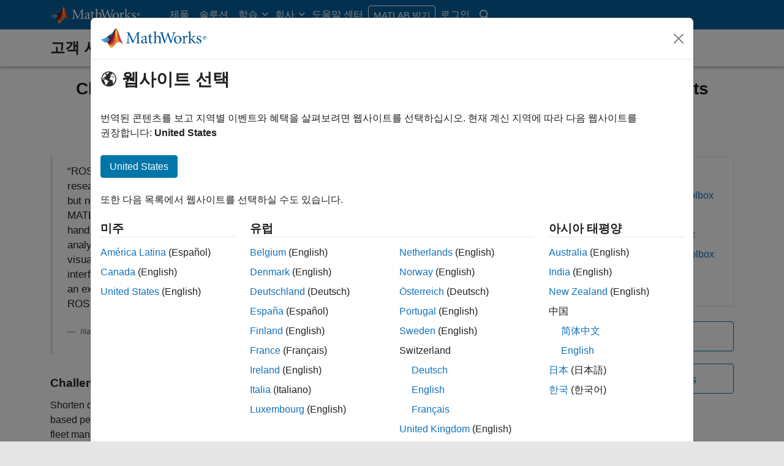

--- FILE ---
content_type: text/html;charset=utf-8
request_url: https://kr.mathworks.com/company/user_stories/clearpath-robotics-accelerates-algorithm-development-for-industrial-robots.html?s_tid=srchtitle
body_size: 16390
content:
<!doctype html>
<html lang="en">
<head>
	<meta charset="utf-8"/>
	<meta name="viewport" content="width=device-width, initial-scale=1.0"/>
	<meta name="description" content="Clearpath Robotics shortens development times for laser-based perception, computer vision, fleet management, and control algorithms for industrial robots."/>

	<link rel="icon" href="/etc.clientlibs/mathworks/clientlibs/customer-ui/templates/common/resources/images/favicon.20251211153853409.ico" type="image/x-icon"/>
	<link rel="canonical" href="https://kr.mathworks.com/company/user_stories/clearpath-robotics-accelerates-algorithm-development-for-industrial-robots.html"/>
	<meta http-equiv="X-UA-Compatible" content="IE=edge"/>
	
	
		<meta name="twitter:card" content="summary_large_image"/>
		<meta name="twitter:site" content="@MathWorks"/>
		
		<meta name="twitter:image" content="https://kr.mathworks.com/company/user_stories/clearpath-robotics-accelerates-algorithm-development-for-industrial-robots/_jcr_content/thumbnail.adapt.1200.medium.jpg/1512455369845.jpg"/>
		<meta property="og:image:url" content="https://kr.mathworks.com/company/user_stories/clearpath-robotics-accelerates-algorithm-development-for-industrial-robots/_jcr_content/thumbnail.adapt.1200.medium.jpg/1512455369845.jpg"/>
		<meta property="og:image:secure_url" content="https://kr.mathworks.com/company/user_stories/clearpath-robotics-accelerates-algorithm-development-for-industrial-robots/_jcr_content/thumbnail.adapt.1200.medium.jpg/1512455369845.jpg"/>
	
	<meta property="og:url" content="https://kr.mathworks.com/company/user_stories/clearpath-robotics-accelerates-algorithm-development-for-industrial-robots.html"/>
	<meta property="og:description" content="Clearpath Robotics shortens development times for laser-based perception, computer vision, fleet management, and control algorithms for industrial robots."/>
	<meta property="og:title" content="Clearpath Robotics Accelerates Algorithm Development for Industrial Robots"/>
	<meta property="og:type" content="website"/>
	

	

	
    
<script src="/etc.clientlibs/mathworks/clientlibs/customer-ui/components/webvitals.min.20251211153853409.js"></script>




	
	

	
	
	

	

	
	
		
    
<link rel="stylesheet" href="/etc.clientlibs/mathworks/clientlibs/customer-ui/components/bootstrap5.min.20251211153853409.css" type="text/css">



		
    
<link rel="stylesheet" href="/etc.clientlibs/mathworks/clientlibs/customer-ui/templates/common/bs5.min.20251211153853409.css" type="text/css">



	
	
	
	

	<link href="/etc.clientlibs/mathworks/clientlibs/customer-ui/templates/common/resources/fonts/roboto/roboto-latin-italic-400.20251211153853409.woff2" rel="preload" as="font" type="font/woff2" crossorigin/>
	<link href="/etc.clientlibs/mathworks/clientlibs/customer-ui/templates/common/resources/fonts/roboto/roboto-latin-italic-500.20251211153853409.woff2" rel="preload" as="font" type="font/woff2" crossorigin/>
	<link href="/etc.clientlibs/mathworks/clientlibs/customer-ui/templates/common/resources/fonts/roboto/roboto-latin-italic-700.20251211153853409.woff2" rel="preload" as="font" type="font/woff2" crossorigin/>
	<link href="/etc.clientlibs/mathworks/clientlibs/customer-ui/templates/common/resources/fonts/roboto/roboto-latin-normal-400.20251211153853409.woff2" rel="preload" as="font" type="font/woff2" crossorigin/>
	<link href="/etc.clientlibs/mathworks/clientlibs/customer-ui/templates/common/resources/fonts/roboto/roboto-latin-normal-500.20251211153853409.woff2" rel="preload" as="font" type="font/woff2" crossorigin/>
	<link href="/etc.clientlibs/mathworks/clientlibs/customer-ui/templates/common/resources/fonts/roboto/roboto-latin-normal-700.20251211153853409.woff2" rel="preload" as="font" type="font/woff2" crossorigin/>
	<link href="/etc.clientlibs/mathworks/clientlibs/customer-ui/templates/common/resources/fonts/mathworks.20251211153853409.woff" rel="preload" as="font" type="font/woff" crossorigin/>

	
		<script id="analyticsDigitalData"> digitalData = {
  "pageInstanceID" : "https://kr.mathworks.com/company/user_stories/clearpath-robotics-accelerates-algorithm-development-for-industrial-robots.html",
  "page" : {
    "pageInfo" : {
      "pageID" : "https://kr.mathworks.com/company/user_stories/clearpath-robotics-accelerates-algorithm-development-for-industrial-robots.html",
      "destinationURL" : "https://kr.mathworks.com/company/user_stories/clearpath-robotics-accelerates-algorithm-development-for-industrial-robots.html",
      "pagePublishedDate" : "06Dec2017"
    },
    "category" : {
      "subCategory1" : "company/user_stories",
      "subCategory2" : "company/user_stories/clearpath-robotics-accelerates-algorithm-development-for-industrial-robots",
      "pageType" : "cous"
    },
    "attributes" : {
      "recommendationEntityId" : "8428efb0434094b67a942cd6201e81555702c3cb",
      "aic" : [ "control-systems", "image-video-processing", "industrial-automation-machinery", "data-analytics", "algorithm-development", "robotics", "mathematics-optimization", "data-analysis" ]
    }
  },
  "product" : [ {
    "productInfo" : { }
  } ],
  "component" : [ ]
};</script>
		<script>(function(g,b,d,f){(function(a,c,d){if(a){var e=b.createElement("style");e.id=c;e.innerHTML=d;a.appendChild(e)}})(b.getElementsByTagName("head")[0],"at-body-style",d);setTimeout(function(){var a=b.getElementsByTagName("head")[0];if(a){var c=b.getElementById("at-body-style");c&&a.removeChild(c)}},f)})(window,document,"[class*='personalization-container']:not([id^='web-application']) {opacity: 0 !important}",1E3);</script> <script src="//assets.adobedtm.com/d0cc0600946eb3957f703b9fe43c3590597a8c2c/satelliteLib-e8d23c2e444abadc572df06537e2def59c01db09.js" async></script>

	
	

	

	

	<title>Clearpath Robotics Accelerates Algorithm Development for Industrial Robots - MATLAB &amp; Simulink</title>
	




                              <script>!function(a){var e="https://s.go-mpulse.net/boomerang/",t="addEventListener";if("False"=="True")a.BOOMR_config=a.BOOMR_config||{},a.BOOMR_config.PageParams=a.BOOMR_config.PageParams||{},a.BOOMR_config.PageParams.pci=!0,e="https://s2.go-mpulse.net/boomerang/";if(window.BOOMR_API_key="LERXA-6VNES-W6PXS-U8C7F-BXSZH",function(){function n(e){a.BOOMR_onload=e&&e.timeStamp||(new Date).getTime()}if(!a.BOOMR||!a.BOOMR.version&&!a.BOOMR.snippetExecuted){a.BOOMR=a.BOOMR||{},a.BOOMR.snippetExecuted=!0;var i,_,o,r=document.createElement("iframe");if(a[t])a[t]("load",n,!1);else if(a.attachEvent)a.attachEvent("onload",n);r.src="javascript:void(0)",r.title="",r.role="presentation",(r.frameElement||r).style.cssText="width:0;height:0;border:0;display:none;",o=document.getElementsByTagName("script")[0],o.parentNode.insertBefore(r,o);try{_=r.contentWindow.document}catch(O){i=document.domain,r.src="javascript:var d=document.open();d.domain='"+i+"';void(0);",_=r.contentWindow.document}_.open()._l=function(){var a=this.createElement("script");if(i)this.domain=i;a.id="boomr-if-as",a.src=e+"LERXA-6VNES-W6PXS-U8C7F-BXSZH",BOOMR_lstart=(new Date).getTime(),this.body.appendChild(a)},_.write("<bo"+'dy onload="document._l();">'),_.close()}}(),"".length>0)if(a&&"performance"in a&&a.performance&&"function"==typeof a.performance.setResourceTimingBufferSize)a.performance.setResourceTimingBufferSize();!function(){if(BOOMR=a.BOOMR||{},BOOMR.plugins=BOOMR.plugins||{},!BOOMR.plugins.AK){var e=""=="true"?1:0,t="",n="aoi2rpqxgyuxa2lwft3a-f-14d02169d-clientnsv4-s.akamaihd.net",i="false"=="true"?2:1,_={"ak.v":"39","ak.cp":"1460379","ak.ai":parseInt("195948",10),"ak.ol":"0","ak.cr":9,"ak.ipv":4,"ak.proto":"h2","ak.rid":"2873272f","ak.r":47369,"ak.a2":e,"ak.m":"x","ak.n":"essl","ak.bpcip":"3.145.168.0","ak.cport":47544,"ak.gh":"23.208.24.101","ak.quicv":"","ak.tlsv":"tls1.3","ak.0rtt":"","ak.0rtt.ed":"","ak.csrc":"-","ak.acc":"","ak.t":"1769352438","ak.ak":"hOBiQwZUYzCg5VSAfCLimQ==P5XcnfTSntp5gAq9i/CyiC3EilIVlpEumaiYhnww1PfscaJ+gAtKEHjmxkDIcB2sZb+iWtatbywLX5lLd0ZkKaEqc8Wc5iA+l49SVckqeqURr/nFkjH4MHeY1DHestkdqwKYc/UjRvfGUUnRUK+Tvt5WMar399jJmS4FFoUnZs8cVsyvWP3cniaQ6udc954+H6C+TaYzN5gTjpA4D5n8xiYc7I3npgaX6uVylQjQTf+8MhBMW2o/OmsSPg1PRUVLuPNGTt7cwu+Ob76RNvGcqRmOsL0ZvXLbP0GLCr4+iVC73d0UxE0DcFhm5YJicUqwpheziARwESyFEMVJ2farlVXFbiUMm54taVjeoQMsvMy1rYkVoEu6bDmSoEg0TnuFJjNwIcFJye60+3IUcxuV317bRRAJL7kJNog6Zex56XE=","ak.pv":"296","ak.dpoabenc":"","ak.tf":i};if(""!==t)_["ak.ruds"]=t;var o={i:!1,av:function(e){var t="http.initiator";if(e&&(!e[t]||"spa_hard"===e[t]))_["ak.feo"]=void 0!==a.aFeoApplied?1:0,BOOMR.addVar(_)},rv:function(){var a=["ak.bpcip","ak.cport","ak.cr","ak.csrc","ak.gh","ak.ipv","ak.m","ak.n","ak.ol","ak.proto","ak.quicv","ak.tlsv","ak.0rtt","ak.0rtt.ed","ak.r","ak.acc","ak.t","ak.tf"];BOOMR.removeVar(a)}};BOOMR.plugins.AK={akVars:_,akDNSPreFetchDomain:n,init:function(){if(!o.i){var a=BOOMR.subscribe;a("before_beacon",o.av,null,null),a("onbeacon",o.rv,null,null),o.i=!0}return this},is_complete:function(){return!0}}}}()}(window);</script></head>



	<body class="site_lang_ko userstory 
		  
		  
		  
 		  -has_corporatenav
		  
		  
		  
		  " data-cid="mktg">
		<a class="skip_link visually-hidden-focusable" href="#main">콘텐츠로 바로 가기</a>

		

	<header class="-has_matrix
					 -has_mwa
					 -has_store
					 -has_topnav
					 
					 ">
		<nav class="navbar navbar-expand-lg" aria-label="메인 내비게이션">
			<div class="container-fluid container-lg">
				<div class="d-lg-flex flex-row align-items-center" id="header_content_container">
					<a href="/?s_tid=gn_logo" class="navbar-brand d-inline-block">
						<img src="/etc.clientlibs/mathworks/clientlibs/customer-ui/templates/common/resources/images/mathworks-logo-rev.20251211153853409.svg" class="mw_logo" alt="MathWorks" width="148" height="30"/>
						
					</a>

					

					<div class="d-flex d-lg-none" id="global_mobile_actuator_container_search">
						<button class="navbar-toggler btn collapsed" id="global_search_mobile_actuator" type="button" data-toggle="collapse" data-bs-toggle="collapse" data-target="#global_search_mobile" data-bs-target="#global_search_mobile" aria-controls="global_search_mobile" aria-expanded="false" aria-label="Toggle Search">
							<span class="icon-search"></span>
						</button>
					</div>
					<div class="navbar-collapse collapse" id="global_search_mobile">
						<div id="global_search_mobile_placeholder"></div>
						<div id="global_search_container">
							<div class="sectionHeadSearchBox sectionheadsearchbox containsResourceName resourceClass-sectionheadsearchbox">

	
		
		<form name="search" id="site_search" class="site_search" action="/search.html" method="get">
			<div class="input-group">
				<label id="search-mathworks" class="visually-hidden sr-only" for="query">MathWorks.com에서 검색</label>
				<input type="hidden" name="c[]" value="entire_site"/>
				<input type="search" name="q" id="query" class="form-control rounded-start" placeholder="MathWorks.com에서 검색" autocomplete="off" data-site-domain="kr" data-site-language="ko"/>
				<button type="submit" id="searchbutton" class="btn btn_color_blue icon-search" aria-label="검색"></button>
			</div>
		</form>
	

	

	

</div>

						</div>
					</div>


					<div class="d-flex d-lg-none" id="global_mobile_actuator_container_navigation">
						<button class="navbar-toggler collapsed btn" id="global_navigation_mobile_actuator" type="button" data-toggle="collapse" data-bs-toggle="collapse" data-target="#global_navigation" data-bs-target="#global_navigation" aria-controls="global_navigation" aria-expanded="false" aria-label="${alwaystranslate:'Toggle Main Navigation'}">
							<span class="icon-menu-full"></span>
						</button>
					</div>
					<div class="collapse navbar-collapse" id="global_navigation">
						
						<div class="topNavigation topnavigation containsResourceName resourceClass-topnavigation">



	<ul class="navbar-nav flex-grow-1 align-items-lg-center mb-0">
		
		
			<li class="nav-item dropdown" id="globalnav_item_products">
				
	
	
	

	

	<a href="/products.html?s_tid=nav_products" class="nav-link ">

		

		
			
			제품</a>

		
		
	

				
			</li>
		
			<li class="nav-item dropdown" id="globalnav_item_solutions">
				
	
	
	

	

	<a href="/solutions.html?s_tid=nav_solutions" class="nav-link ">

		

		
			
			솔루션</a>

		
		
	

				
			</li>
		
			<li class="nav-item dropdown" id="globalnav_item_learn">
				
				
					<a href="#" class="nav-link dropdown-toggle" role="button" data-toggle="dropdown" data-bs-toggle="dropdown" aria-expanded="false">
						학습
					</a>
					<div class="dropdown-menu">
						<div class="container-lg">
							<div class="mainParsys parsys containsResourceName resourceClass-parsys"><div class="cqColumns containsResourceName section resourceClass-columns"><div class="row  ">

	
		<div class=" col-12 col-lg-8 d-flex flex-column "><div class="aac60a99-7f7f-4d47-970e-aec00a5723ab parsys containsResourceName resourceClass-parsys"><div class="cqColumns containsResourceName section resourceClass-columns"><div class="row  ">

	
		<div class=" col-12 col-lg-4 "><div class="80698336-994f-499e-a17d-4016faea1756 parsys containsResourceName resourceClass-parsys"><div class="text containsResourceName section resourceClass-text"><div class="mw-text  ">
	<p class="globalnav_section_title">교육</p>
<ul class="list-unstyled">
 <li><a href="https://matlabacademy.mathworks.com/?s_tid=nav_learn_mlac">자기 주도형 온라인 교육과정</a></li>
 <li><a href="/learn/training.html?s_tid=nav_learn_training">강사 주도형 교육</a></li>
 <li><a href="/learn/training/certification.html?s_tid=nav_learn_certification">MathWorks 자격증 프로그램</a></li>
</ul>

	
		
		
	
</div>
</div>

</div>
</div>
	
		<div class=" col-12 col-lg-4 "><div class="755baf42-b699-4cd8-bc82-0bcca29bd064 parsys containsResourceName resourceClass-parsys"><div class="text containsResourceName section resourceClass-text"><div class="mw-text  ">
	<p class="globalnav_section_title">이벤트</p>
<ul class="list-unstyled">
 <li><a href="/company/events.html?s_tid=nav_learn_events">MATLAB 및 Simulink 이벤트</a></li>
 <li><a href="/company/events/conferences/search-proceedings.html?s_tid=nav_learn_proceedings&q=&page=1">이벤트 진행기록</a></li>
 <li><a href="/videos/search.html?s_tid=nav_learn_webinars&q=&fq%5B%5D=video-external-category:recwebinar&page=1">온디맨드 웨비나</a></li>
</ul>

	
		
		
	
</div>
</div>

</div>
</div>
	
		<div class=" col-12 col-lg-4 "><div class="7126096f-3d8e-44f5-bb5f-e82d4f1dc2e7 parsys containsResourceName resourceClass-parsys"><div class="text containsResourceName section resourceClass-text"><div class="mw-text  ">
	<p class="globalnav_section_title">학습 관련 자료</p>
<ul class="list-unstyled">
 <li><a href="/academia/educators.html?s_tid=nav_learn_teach">MATLAB 교육</a></li>
 <li><a href="/academia/research.html?s_tid=nav_learn_research">MATLAB을 활용한 연구</a></li>
 <li><a href="/academia/students.html?s_tid=nav_learn_students">학생 대상 프로그램</a></li>
 <li><a href="/academia/books.html?s_tid=nav_learn_books">서적</a></li>
</ul>

	
		
		
	
</div>
</div>

</div>
</div>
	
</div>
</div>
<div class="cqColumns containsResourceName section resourceClass-columns"><div class="row  mt-auto d-none d-lg-block ">

	
		<div class=" col-lg-4 "><div class="49d1cea7-1177-44e0-aa7b-69d7774587ac parsys containsResourceName resourceClass-parsys"><div class="button containsResourceName resourceClass-button section">



	
	
	
	

	<div class="d-grid">

	<a href="/company/aboutus/contact_us.html?s_tid=nav_learn_contact" class="btn btn_color_blue add_margin_20 btn-outline " role="button">

		

		
			
			문의하기</a>

		
		
	</div>





</div>

</div>
</div>
	
</div>
</div>
<div class="horizontalrule containsResourceName section resourceClass-horizontalrule">

<hr/>
</div>
<div class="text containsResourceName section resourceClass-text"><div class="mw-text  add_link_underline">
	<p><a href="https://www.mathworks.com/help/?s_tid=nav_learn_hc">도움말 센터</a>를 방문하면 제품 문서를 살펴보고, 커뮤니티 포럼에 참여하며, 릴리스 정보 등을 확인할 수 있습니다.</p>

	
		
		
	
</div>
</div>

</div>
</div>
	
		<div class=" col-lg-4 d-none d-lg-flex col-xl-3 offset-xl-1 "><div class="6c271095-d40d-4eba-b02a-657255faf52e parsys containsResourceName resourceClass-parsys"><div class="cqPanel containsResourceName resourceClass-panel section">



<div class="panel panel-default  ">
	

	

	
	<div class="panel-heading add_background_cover add_min_height_150 https___kr_mathworks_com_shared_content_corporate_nav_learn__jcr_content_mainParsys_columns_copy_6c271095_d40d_4eba_b02a_657255faf52e_panel_copy_headerImage" style="background-image: url('https://kr.mathworks.com/shared-content/corporate-nav/learn/_jcr_content/mainParsys/columns_copy/6c271095-d40d-4eba-b02a-657255faf52e/panel_copy/headerImage.adapt.1200.low.jpg/1750353566731.jpg');">
		

	
		
			
			<style data-aem-src="/content/dam/mathworks/mathworks-dot-com/images/responsive/supporting/videos/video-portal-thumbnail.jpg">
				@media screen and (min-width: 992px) { .https___kr_mathworks_com_shared_content_corporate_nav_learn__jcr_content_mainParsys_columns_copy_6c271095_d40d_4eba_b02a_657255faf52e_panel_copy_headerImage { background-image: url(https://kr.mathworks.com/shared-content/corporate-nav/learn/_jcr_content/mainParsys/columns_copy/6c271095-d40d-4eba-b02a-657255faf52e/panel_copy/headerImage.adapt.full.medium.jpg/1750353566731.jpg) !important; }}
				@media screen and (min-width: 768px) and (max-width: 991px){ .https___kr_mathworks_com_shared_content_corporate_nav_learn__jcr_content_mainParsys_columns_copy_6c271095_d40d_4eba_b02a_657255faf52e_panel_copy_headerImage { background-image: url(https://kr.mathworks.com/shared-content/corporate-nav/learn/_jcr_content/mainParsys/columns_copy/6c271095-d40d-4eba-b02a-657255faf52e/panel_copy/headerImage.adapt.full.low.jpg/1750353566731.jpg) !important; }}
			</style>
		
		
		
	

		
		
			
		
	</div>

	<div class="panel-body null">
		
			
			
				
			
			
			<div class="panelParsys parsys containsResourceName resourceClass-parsys"><div class="text containsResourceName section resourceClass-text"><div class="mw-text  ">
	<p class="h3 add_margin_5">MATLAB 및 Simulink 비디오</p>
<p class="add_margin_10">제품에 대해 자세히 알아보고, 시연을 보며, 새로운 기능을 살펴볼 수 있습니다.</p>

	
		
		
	
</div>
</div>
<div class="actionlink containsResourceName section resourceClass-actionlink">



	
	
	
	
	

	

	<a href="/videos.html?s_tid=nav_learn_spotlight_videos" class=" icon-chevron add_margin_20 add_margin_0 stretched-link ">

		

		
			
			비디오 살펴보기</a>

		
		
	



</div>

</div>

		
	</div>

	
	

</div>


    
<link rel="stylesheet" href="/etc.clientlibs/mathworks/clientlibs/customer-ui/components/panel.min.20251211153853409.css" type="text/css">



</div>

</div>
</div>
	
</div>
</div>

</div>

						</div>
					</div>
				
			</li>
		
			<li class="nav-item dropdown" id="globalnav_item_company">
				
				
					<a href="#" class="nav-link dropdown-toggle active" role="button" data-toggle="dropdown" data-bs-toggle="dropdown" aria-expanded="false">
						회사
					</a>
					<div class="dropdown-menu">
						<div class="container-lg">
							<div class="mainParsys parsys containsResourceName resourceClass-parsys"><div class="cqColumns containsResourceName section resourceClass-columns"><div class="row  ">

	
		<div class=" col-12 col-lg-8 d-flex flex-column "><div class="aac60a99-7f7f-4d47-970e-aec00a5723ab parsys containsResourceName resourceClass-parsys"><div class="cqColumns containsResourceName section resourceClass-columns"><div class="row  ">

	
		<div class=" col-12 col-lg-4 "><div class="80698336-994f-499e-a17d-4016faea1756 parsys containsResourceName resourceClass-parsys"><div class="text containsResourceName section resourceClass-text"><div class="mw-text  ">
	<p class="globalnav_section_title">회사</p>
<ul class="list-unstyled">
 <li><a href="/company.html?s_tid=nav_company_about_us">회사 정보</a></li>
 <li><a href="/company/aboutus/mission_values.html?s_tid=nav_company_mv">사명과 가치</a></li>
 <li><a href="/company/aboutus/soc_mission.html?s_tid=nav_company_sm">사회적 미션</a></li>
 <li><a href="/company/aboutus/decarbonizing-mathworks.html?s_tid=nav_company_dc">MathWorks의 탈탄소화</a></li>
 <li><a href="/company/customer-stories.html?s_tid=nav_company_cs">고객 사례</a></li>
</ul>

	
		
		
	
</div>
</div>

</div>
</div>
	
		<div class=" col-12 col-lg-4 "><div class="755baf42-b699-4cd8-bc82-0bcca29bd064 parsys containsResourceName resourceClass-parsys"><div class="text containsResourceName section resourceClass-text"><div class="mw-text  ">
	<p class="globalnav_section_title">채용</p>
<ul class="list-unstyled">
 <li><a href="/company/jobs/opportunities.html?s_tid=nav_company_careers">채용 개요</a></li>
 <li><a href="/company/jobs/opportunities/search/?s_tid=nav_company_jobs">채용 공고 검색</a></li>
 <li><a href="/company/jobs/teams-roles.html?s_tid=nav_company_teams">팀 및 역할</a></li>
 <li><a href="/company/jobs/resources/locations.html?s_tid=nav_company_locations">지사 위치</a></li>
</ul>

	
		
		
	
</div>
</div>

</div>
</div>
	
</div>
</div>
<div class="cqColumns containsResourceName section resourceClass-columns"><div class="row  mt-auto d-none d-lg-block ">

	
		<div class=" col-lg-4 "><div class="49d1cea7-1177-44e0-aa7b-69d7774587ac parsys containsResourceName resourceClass-parsys"><div class="button containsResourceName resourceClass-button section">



	
	
	
	

	<div class="d-grid">

	<a href="/company/aboutus/contact_us.html?s_tid=nav_company_contact" class="btn btn_color_blue add_margin_0 btn-outline " role="button">

		

		
			
			문의하기</a>

		
		
	</div>





</div>

</div>
</div>
	
</div>
</div>

</div>
</div>
	
		<div class=" col-lg-4 d-none d-lg-flex col-xl-3 offset-xl-1 "><div class="6c271095-d40d-4eba-b02a-657255faf52e parsys containsResourceName resourceClass-parsys"><div class="cqPanel containsResourceName resourceClass-panel section">



<div class="panel panel-default add_margin_0 ">
	

	

	
	<div class="panel-heading add_background_cover add_min_height_150 https___kr_mathworks_com_shared_content_corporate_nav_company__jcr_content_mainParsys_columns_6c271095_d40d_4eba_b02a_657255faf52e_panel_headerImage" style="background-image: url('https://kr.mathworks.com/shared-content/corporate-nav/company/_jcr_content/mainParsys/columns/6c271095-d40d-4eba-b02a-657255faf52e/panel/headerImage.adapt.1200.low.jpg/1742937771393.jpg');">
		

	
		
			
			<style data-aem-src="/content/dam/mathworks/mathworks-dot-com/company/events/images/decarbonization-spotlight.jpg">
				@media screen and (min-width: 992px) { .https___kr_mathworks_com_shared_content_corporate_nav_company__jcr_content_mainParsys_columns_6c271095_d40d_4eba_b02a_657255faf52e_panel_headerImage { background-image: url(https://kr.mathworks.com/shared-content/corporate-nav/company/_jcr_content/mainParsys/columns/6c271095-d40d-4eba-b02a-657255faf52e/panel/headerImage.adapt.full.medium.jpg/1742937771393.jpg) !important; }}
				@media screen and (min-width: 768px) and (max-width: 991px){ .https___kr_mathworks_com_shared_content_corporate_nav_company__jcr_content_mainParsys_columns_6c271095_d40d_4eba_b02a_657255faf52e_panel_headerImage { background-image: url(https://kr.mathworks.com/shared-content/corporate-nav/company/_jcr_content/mainParsys/columns/6c271095-d40d-4eba-b02a-657255faf52e/panel/headerImage.adapt.full.low.jpg/1742937771393.jpg) !important; }}
			</style>
		
		
		
	

		
		
			
		
	</div>

	<div class="panel-body null">
		
			
			
				
			
			
			<div class="panelParsys parsys containsResourceName resourceClass-parsys"><div class="text containsResourceName section resourceClass-text"><div class="mw-text  ">
	<p class="h3 add_margin_5">MathWorks의 탈탄소화</p>
<p class="add_margin_10">MathWorks에서 지구의 자원을 보존하고 복원하기 위해 기울이는 노력에 대해 알아볼 수 있습니다.</p>

	
		
		
	
</div>
</div>
<div class="actionlink containsResourceName section resourceClass-actionlink">



	
	
	
	
	

	

	<a href="/company/aboutus/decarbonizing-mathworks.html?s_tid=nav_company_spotlight_dc" class=" icon-chevron add_margin_20 add_margin_0 stretched-link ">

		

		
			
			자세히 알아보기</a>

		
		
	



</div>

</div>

		
	</div>

	
	

</div>


    



</div>

</div>
</div>
	
</div>
</div>

</div>

						</div>
					</div>
				
			</li>
		
			<li class="nav-item dropdown -alignment_lg_end" id="globalnav_item_help">
				
				
					<a href="#" class="nav-link dropdown-toggle" role="button" data-toggle="dropdown" data-bs-toggle="dropdown" aria-expanded="false">
						도움말 센터
					</a>
					<div class="dropdown-menu">
						<div class="container-lg">
							<div class="mainParsys parsys containsResourceName resourceClass-parsys"><div class="cqColumns containsResourceName section resourceClass-columns"><div class="row  ">

	
		<div class=" col-12 col-lg-8 d-flex flex-column "><div class="aac60a99-7f7f-4d47-970e-aec00a5723ab parsys containsResourceName resourceClass-parsys"><div class="cqColumns containsResourceName section resourceClass-columns"><div class="row  ">

	
		<div class=" col-12 col-lg-4 "><div class="80698336-994f-499e-a17d-4016faea1756 parsys containsResourceName resourceClass-parsys"><div class="text containsResourceName section resourceClass-text"><div class="mw-text  ">
	<p class="globalnav_section_title">MATLAB 도움말 센터</p>
<ul class="list-unstyled">
 <li><a href="/help/?s_tid=nav_help_documentation">문서</a></li>
 <li><a href="/help/install/index.html?s_tid=nav_help_install">설치 도움말</a></li>
 <li><a href="/help/relnotes/index.html?s_tid=nav_help_install">릴리스 정보</a></li>
 <li><a href="/downloads/web_downloads/?s_tid=nav_help_downloads">제품 다운로드</a></li>
 <li><a href="/support/bugreports/?s_tid=nav_help_bugreports">버그 리포트</a></li>
</ul>

	
		
		
	
</div>
</div>

</div>
</div>
	
		<div class=" col-12 col-lg-4 "><div class="755baf42-b699-4cd8-bc82-0bcca29bd064 parsys containsResourceName resourceClass-parsys"><div class="text containsResourceName section resourceClass-text"><div class="mw-text  ">
	<p class="globalnav_section_title">커뮤니티</p>
<ul class="list-unstyled">
 <li><a href="https://blogs.mathworks.com/?s_tid=nav_help_blogs">블로그</a></li>
 <li><a href="/matlabcentral/fileexchange/?s_tid=nav_help_fex">File Exchange</a></li>
 <li><a href="/matlabcentral/answers/index/?s_tid=nav_help_answers">MATLAB Answers</a></li>
</ul>

	
		
		
	
</div>
</div>

</div>
</div>
	
</div>
</div>
<div class="cqColumns containsResourceName section resourceClass-columns"><div class="row  mt-auto d-none d-lg-block ">

	
		<div class=" col-lg-4 "><div class="49d1cea7-1177-44e0-aa7b-69d7774587ac parsys containsResourceName resourceClass-parsys"><div class="button containsResourceName resourceClass-button section">



	
	
	
	

	<div class="d-grid">

	<a href="/company/aboutus/contact_us.html?s_tid=nav_help_contact" class="btn btn_color_blue add_margin_20 btn-outline " role="button">

		

		
			
			문의하기</a>

		
		
	</div>





</div>

</div>
</div>
	
</div>
</div>

</div>
</div>
	
		<div class=" col-lg-4 d-none d-lg-flex col-xl-3 offset-xl-1 "><div class="6c271095-d40d-4eba-b02a-657255faf52e parsys containsResourceName resourceClass-parsys"><div class="cqPanel containsResourceName resourceClass-panel section">



<div class="panel panel-default  ">
	

	

	
	<div class="panel-heading add_background_cover add_min_height_150 https___kr_mathworks_com_shared_content_corporate_nav_help__jcr_content_mainParsys_columns_copy_6c271095_d40d_4eba_b02a_657255faf52e_panel_headerImage" style="background-image: url('https://kr.mathworks.com/shared-content/corporate-nav/help/_jcr_content/mainParsys/columns_copy/6c271095-d40d-4eba-b02a-657255faf52e/panel/headerImage.adapt.1200.low.jpg/1768253226598.jpg');">
		

	
		
			
			<style data-aem-src="/content/dam/mathworks/mathworks-dot-com/images/responsive/supporting/solutions/electrical-engineering-computer-science/self-paced-training-thumbnail.jpg">
				@media screen and (min-width: 992px) { .https___kr_mathworks_com_shared_content_corporate_nav_help__jcr_content_mainParsys_columns_copy_6c271095_d40d_4eba_b02a_657255faf52e_panel_headerImage { background-image: url(https://kr.mathworks.com/shared-content/corporate-nav/help/_jcr_content/mainParsys/columns_copy/6c271095-d40d-4eba-b02a-657255faf52e/panel/headerImage.adapt.full.medium.jpg/1768253226598.jpg) !important; }}
				@media screen and (min-width: 768px) and (max-width: 991px){ .https___kr_mathworks_com_shared_content_corporate_nav_help__jcr_content_mainParsys_columns_copy_6c271095_d40d_4eba_b02a_657255faf52e_panel_headerImage { background-image: url(https://kr.mathworks.com/shared-content/corporate-nav/help/_jcr_content/mainParsys/columns_copy/6c271095-d40d-4eba-b02a-657255faf52e/panel/headerImage.adapt.full.low.jpg/1768253226598.jpg) !important; }}
			</style>
		
		
		
	

		
		
			
		
	</div>

	<div class="panel-body null">
		
			
			
				
			
			
			<div class="panelParsys parsys containsResourceName resourceClass-parsys"><div class="text containsResourceName section resourceClass-text"><div class="mw-text  ">
	<p class="h3 add_margin_5">자기 주도형 온라인 교육과정</p>
<p class="add_margin_10">단계별 지침 및 자동화된 피드백을 통해 실습 연습문제를 풀 수 있습니다.</p>

	
		
		
	
</div>
</div>
<div class="actionlink containsResourceName section resourceClass-actionlink">



	
	
	
	
	

	

	<a href="https://matlabacademy.mathworks.com/?s_tid=nav_help_spotlight_courses" class=" icon-chevron add_margin_20 add_margin_0 stretched-link ">

		

		
			
			교육 살펴보기</a>

		
		
	



</div>

</div>

		
	</div>

	
	

</div>


    



</div>

</div>
</div>
	
</div>
</div>

</div>

						</div>
					</div>
				
			</li>
		

		
		<li class="nav-item  d-none d-lg-block -alignment_lg_end" id="globalnav_item_matlab">
			
	
	
	

	

	<a href="https://login.mathworks.com/embedded-login/landing.html?cid=getmatlab&s_tid=gn_getml" style="display:none;" class="not-logged-in btn btn_color_orange ">

		

		
			
			MATLAB 받기</a>

		
		
	

			
	
	
	

	

	<a href="https://login.mathworks.com/embedded-login/landing.html?cid=getmatlab&s_tid=gn_getml" style="display:none;" class="logged-in btn btn_color_orange ">

		

		
			
			MATLAB</a>

		
		
	


			
			

		</li>

		
		
			<li class="nav-item dropdown -alignment_lg_end" id="globalnav_item_mwa">
				<a href="#" class="nav-link headernav_login mwa-nav_login" id="mwanav_item_login" style="display: none;" aria-label="MathWorks 계정에 로그인합니다.">
					로그인
				</a>

				<a href="#" class="nav-link headernav_logout dropdown-toggle" id="mwanav_actuator" role="button" data-toggle="dropdown" data-bs-toggle="dropdown" aria-expanded="false" style="display: none;" title="MathWorks 계정 액세스">
					<span class="mwanav_avatar mwa_image_drop_down"></span>
					<span class="mobile_account_name visually_hidden_xxl visually_hidden_xl visually_hidden_lg hidden-md hidden-lg"></span>
				</a>
				<ul class="dropdown-menu dropdown-menu-lg-end" id="mwanav_dropdown_menu">
					<li id='mwanav_item_account'><a class='mwa-account dropdown-item'>내 계정</a></li>
					<li id='mwanav_item_community'><a class='mwa-community-profile dropdown-item'>나의 커뮤니티 프로필</a></li>
					<li id='mwanav_item_associate'><a class='mwa-link-license dropdown-item'>라이선스를 계정에 연결</a></li>
					<li><hr class="dropdown-divider"/></li>
					<li id='mwanav_item_logout'><a class='mwa-logout dropdown-item'>로그아웃</a></li>
				</ul>
			</li>
		

		<li class="nav-item d-block d-lg-none" id="globalnav_item_mobile_divider"><hr class="dropdown-divider"/></li>

		<li class="nav-item d-block d-sm-flex gap-3 d-lg-none" id="globalnav_item_mobile_ctas">
			
				
	
	
	

	

	<a href="https://login.mathworks.com/embedded-login/landing.html?cid=getmatlab&s_tid=gn_getml" style="display:none !important;" class="not-logged-in btn btn-outline btn_color_orange d-block flex-grow-1 companion_btn ">

		

		
			
			MATLAB 받기</a>

		
		
	

				
	
	
	

	

	<a href="https://login.mathworks.com/embedded-login/landing.html?cid=getmatlab&s_tid=gn_getml" style="display:none !important;" class="logged-in btn btn-outline btn_color_orange d-block flex-grow-1 companion_btn ">

		

		
			
			MATLAB</a>

		
		
	

				
	
	
	

	

	<a href="/company/aboutus/contact_us.html?s_tid=gn_ps" class="btn btn-outline btn_color_blue d-block flex-grow-1 companion_btn ">

		

		
			
			문의하기</a>

		
		
	

			
		</li>

		

		

		<li class="nav-item dropdown d-none d-lg-block -alignment_lg_end" id="globalnav_item_search">
			<a href="#" class="nav-link dropdown-toggle" role="button" data-toggle="dropdown" data-bs-toggle="dropdown" aria-expanded="false" aria-label="검색"><span class="icon-search"></span></a>
			<div class="dropdown-menu">
				<div class="container-lg">
					<div class="row align-items-center">
						
						<div class="col-12 col-lg-4">
							<p class="h1">검색</p>
						</div>
						<div class="col-12 col-lg-8">
							<div id="global_search_desktop_placeholder"></div>
						</div>
						
						
					</div>
				</div>
			</div>
		</li>

		
	</ul>


	


</div>

					</div>
				</div>

				
			</div>
		</nav>
	</header>



		


	<div class="sticky-top" id="sticky_container">
		
		<div class="sectionHead sectionhead containsResourceName resourceClass-sectionhead">

	<div class="section_banner" id="section_banner">
		<div class="container-fluid container-lg">
			<div class="row align-items-center">
				<div class="col-12">
					<div class="section_banner_title">
						
						<p class="h1">
							<a href="/company/customer-stories.html" class="add_cursor_pointer">고객 사례</a>
							
						</p>
						
						
					</div>
				</div>
			</div>
		</div>
	</div>





</div>

		
		
	</div>





		

		<div class="content_container" id="content_container">
			<div class="container-fluid container-lg">
				

<main id="main" tabindex="-1">
	
	



	<div class="row text-center">
		<div class="col">
			<h1>Clearpath Robotics Accelerates Algorithm Development for Industrial Robots</h1>
			
			<div class="socialmediashare resourceClass-socialmediashare containsResourceName">


	<ul class="sharebuttons align-items-start  list-inline hide_counts ">
		<li class="list-inline-item align-top">
			<div id="fb-root"></div>
			<div class="fb-share-button" data-layout="button"></div>
		</li>
		
		
		
		
	
		
		<li class="list-inline-item align-top">
			<script src="//platform.linkedin.com/in.js" type="text/javascript">lang: en_US</script>
			<script type="IN/Share"></script>
		</li>
		
		
		
	
		
		
		<li class="list-inline-item align-top">
			<a href="https://twitter.com/intent/tweet" class="twitter-share-button">Tweet</a>
		</li>
		
		
	</ul>
	<div class="clearfix"></div>







    
<link rel="stylesheet" href="/etc.clientlibs/mathworks/clientlibs/customer-ui/components/socialmediashare.min.20251211153853409.css" type="text/css">
<script src="/etc.clientlibs/mathworks/clientlibs/customer-ui/components/socialmediashare.min.20251211153853409.js"></script>



</div>

		</div>
	</div>
	<div class="row row-cols-1">
		<div class="col-md-3">
			<div class="add_margin_36"><div class="cqBlockquote containsResourceName resourceClass-blockquote">


	<div class="blockquote_container">
		<figure class=" ">
			<blockquote class="blockquote  ">
				<p>“ROS is good for robotics research and development, but not for data analysis. MATLAB, on the other hand, is not only a data analysis tool, it’s a data visualization and hardware interface tool as well, so it’s an excellent complement to ROS in many ways.”</p>
			</blockquote>
			<figcaption class="blockquote-footer">
				<cite>Ilia Baranov, Clearpath Robotics</cite>
			</figcaption>
		</figure>
	</div>
	
    
<link rel="stylesheet" href="/etc.clientlibs/mathworks/clientlibs/customer-ui/components/blockquote.min.20251211153853409.css" type="text/css">






</div>
</div>

			<p class="h3">Challenge</p>
			<div class="challengeRTE text containsResourceName resourceClass-text"><div class="mw-text  ">
	<p>Shorten development times for laser-based perception, computer vision, fleet management, and control algorithms used in industrial robots</p>

	
		
		
	
</div>
</div>


			<p class="h3">Solution</p>
			<div class="solutionRTE text containsResourceName resourceClass-text"><div class="mw-text  ">
	<p>Use MATLAB to analyze and visualize ROS data, prototype algorithms, and apply the latest advances in robotics research</p>

	
		
		
	
</div>
</div>


			<p class="h3">Results</p>
			<div class="resultsRTE text containsResourceName resourceClass-text"><div class="mw-text  ">
	<ul>
 <li>Data analysis time cut by up to 50%</li>
 <li>Customer communication improved</li>
 <li>Cutting-edge SDV algorithms quickly incorporated</li>
</ul>

	
		
		
	
</div>
</div>


			
			<div class="keyoutcomesRTE text containsResourceName resourceClass-text">
<div class="cq-placeholder" data-emptytext="Text">
</div></div>

		</div>
		<div class="col-md-6">
			<div class="add_padding_40 add_padding_bottom_0 add_margin_40 add_background_color_gray">
				<div class="imageEnhancedParsys parsys containsResourceName resourceClass-parsys"><div class="cqImage containsResourceName section resourceClass-image">










		
		
		<div class="figure_container  ">
				
				

				
				<figure class="figure image_container -has_zoom ">
					<a href="#" class="figure_img_link" data-bs-toggle="modal" data-bs-target="#modal-e44a7ae8-6da6-42ef-bb93-b110e239dd94">

						
	
	

	
		
		<img src="https://kr.mathworks.com/company/user_stories/clearpath-robotics-accelerates-algorithm-development-for-industrial-robots/_jcr_content/imageEnhancedParsys/image.adapt.full.medium.jpg/1747034656887.jpg" alt="OTTO 1500 self-driving vehicles for materials transport. " width="640" height="360" sizes="(min-width: 1200px) 1140px, (min-width: 992px) 940px, calc(100vw - 30px)" loading="lazy" class="responsiveImage img-fluid figure-img fluid_image border" srcset="https://kr.mathworks.com/company/user_stories/clearpath-robotics-accelerates-algorithm-development-for-industrial-robots/_jcr_content/imageEnhancedParsys/image.adapt.150.medium.jpg/1747034656887.jpg 150w, https://kr.mathworks.com/company/user_stories/clearpath-robotics-accelerates-algorithm-development-for-industrial-robots/_jcr_content/imageEnhancedParsys/image.adapt.320.medium.jpg/1747034656887.jpg 320w, https://kr.mathworks.com/company/user_stories/clearpath-robotics-accelerates-algorithm-development-for-industrial-robots/_jcr_content/imageEnhancedParsys/image.adapt.480.medium.jpg/1747034656887.jpg 480w, https://kr.mathworks.com/company/user_stories/clearpath-robotics-accelerates-algorithm-development-for-industrial-robots/_jcr_content/imageEnhancedParsys/image.adapt.620.medium.jpg/1747034656887.jpg 620w, https://kr.mathworks.com/company/user_stories/clearpath-robotics-accelerates-algorithm-development-for-industrial-robots/_jcr_content/imageEnhancedParsys/image.adapt.full.medium.jpg/1747034656887.jpg 640w" data-aem-src="/content/dam/mathworks/mathworks-dot-com/cmsimages/images/user-stories/a-g/clearpath-robotics-user-story-otto-self-driving-vehicle-thumbnail.jpg"/>
		
	


						<div class="overlay_container">
							<span class="icon-zoomin add_icon_color_white"></span>
						</div>
						
					</a>
					
					
	<figcaption class="figure-caption caption">
		<p>OTTO 1500 self-driving vehicles for materials transport. </p>

	</figcaption>

					
				</figure>

				<div class="modal fade" id="modal-e44a7ae8-6da6-42ef-bb93-b110e239dd94" tabindex="-1" style="padding-left: 0px; display:none;" role="dialog" aria-modal="true">
					<div class="modal-dialog modal-xl">
						<div class="modal-content">
							<div class="modal-header">
								
								<button type="button" class="btn-close" data-bs-dismiss="modal" aria-label="닫기"></button>
							</div>
							<div class="modal-body">
								
	
	
	

	
		
		<img src="https://kr.mathworks.com/company/user_stories/clearpath-robotics-accelerates-algorithm-development-for-industrial-robots/_jcr_content/imageEnhancedParsys/image.adapt.full.medium.jpg/1747034656887.jpg" alt="OTTO 1500 self-driving vehicles for materials transport. " width="640" height="360" sizes="(min-width: 1200px) 1140px, (min-width: 992px) 940px, calc(100vw - 30px)" loading="lazy" class="responsiveImage d-block mx-auto" srcset="https://kr.mathworks.com/company/user_stories/clearpath-robotics-accelerates-algorithm-development-for-industrial-robots/_jcr_content/imageEnhancedParsys/image.adapt.150.medium.jpg/1747034656887.jpg 150w, https://kr.mathworks.com/company/user_stories/clearpath-robotics-accelerates-algorithm-development-for-industrial-robots/_jcr_content/imageEnhancedParsys/image.adapt.320.medium.jpg/1747034656887.jpg 320w, https://kr.mathworks.com/company/user_stories/clearpath-robotics-accelerates-algorithm-development-for-industrial-robots/_jcr_content/imageEnhancedParsys/image.adapt.480.medium.jpg/1747034656887.jpg 480w, https://kr.mathworks.com/company/user_stories/clearpath-robotics-accelerates-algorithm-development-for-industrial-robots/_jcr_content/imageEnhancedParsys/image.adapt.620.medium.jpg/1747034656887.jpg 620w, https://kr.mathworks.com/company/user_stories/clearpath-robotics-accelerates-algorithm-development-for-industrial-robots/_jcr_content/imageEnhancedParsys/image.adapt.full.medium.jpg/1747034656887.jpg 640w" data-aem-src="/content/dam/mathworks/mathworks-dot-com/cmsimages/images/user-stories/a-g/clearpath-robotics-user-story-otto-self-driving-vehicle-thumbnail.jpg"/>
		
	


							</div>
							<div class="modal-footer caption">
								<p>OTTO 1500 self-driving vehicles for materials transport. </p>

							</div>
						</div>
					</div>
				</div>

				
				
		</div>

		
    
<link rel="stylesheet" href="/etc.clientlibs/mathworks/clientlibs/customer-ui/components/image.min.20251211153853409.css" type="text/css">






</div>

</div>

			</div>

			<div class="lead"><div class="leadRTE text containsResourceName resourceClass-text"><div class="mw-text  ">
	<p>As demand for warehouse automation grows, so does the need for sophisticated self-driving vehicles (SDVs) that can transport materials among manufacturing stations and production lines. To move goods autonomously without assistance, SDVs employ advanced algorithms for laser-based perception, computer vision, fleet management, and control.</p>

	
		
		
	
</div>
</div>
</div>

			<div class="mainParsys parsys containsResourceName resourceClass-parsys"><div class="text containsResourceName section resourceClass-text"><div class="mw-text  ">
	<p>Engineers at Clearpath Robotics use MATLAB<sup>®</sup> to speed up the development of these algorithms for the company’s OTTO line of SDVs and to advance robotics research.</p>
<p>“MATLAB provides our teams with an efficient language for developing and prototyping algorithms,” says Amritpal Saini, perception engineer at Clearpath. “For example, if we are working on a computer vision algorithm, we can perform the matrix inversion with a single line of code. MATLAB enables us to easily manipulate and visualize high-dimensional data without importing libraries or doing the other legwork that would be required in C++ or a similar language.” Ilia Baranov, engineering manager at Clearpath, adds, “Prototyping rapidly in MATLAB is a key step along the path to integrating a new sensor or component and analyzing the data that it produces.”</p>

	
		
		
	
</div>
</div>

</div>


			<div class="cqThumbnail containsResourceName resourceClass-thumbnail">







<div class="cq-placeholder" data-emptytext="Thumbnail"></div></div>


			<div class="slideLink actionlink containsResourceName resourceClass-actionlink">




<div class="cq-placeholder" data-emptytext="Action Link"></div></div>


			<h2>Challenge</h2>
			<div class="mainParsys2 parsys containsResourceName resourceClass-parsys"><div class="text containsResourceName section resourceClass-text"><div class="mw-text  ">
	<p>Teams on both the industrial side and the research side of the Clearpath engineering organization need to analyze and visualize large, complex data sets. The teams found that performing these tasks with Robot Operating System (ROS) or by writing programs in C++ or Python was slow and inefficient.</p>
<p>In addition to their shared requirements for faster analysis and data visualization tools, each team had its own distinct needs. Saini and his colleagues on the industrial side of Clearpath needed a way to rapidly prototype ideas and incorporate new algorithms from the researchers outside the company with whom they collaborate. On the research side, Baranov and his team work with numerous disparate systems, interfaces, and data structures, and they wanted a tool that complemented ROS capabilities, making it easier to process and analyze ROS data—including live streaming data and data captured in rosbag log files.</p>

	
		
		
	
</div>
</div>

</div>


			<h2>Solution</h2>
			<div class="mainParsys3 parsys containsResourceName resourceClass-parsys"><div class="text containsResourceName section resourceClass-text"><div class="mw-text  ">
	<p>Clearpath engineers use MATLAB with Computer Vision Toolbox™, Optimization Toolbox™, and Robotics System Toolbox™ to prototype algorithms and analyze and visualize data for robotics research and development.</p>
<p>On a recent project, Saini and his team used MATLAB and Computer Vision Toolbox to develop an algorithm that detects objects in 2D lidar point clouds and matches the objects against a library of standard object templates. They later used the prototype MATLAB algorithms as a golden reference for building and verifying the final production version of the algorithm.</p>
<p>On another project, the team used MATLAB to develop fleet management algorithms that use agent-based modeling to guide a group of OTTO robots as they work together to complete missions. The team used Optimization Toolbox to minimize specific metrics—for example, completing the mission in the shortest time or within the shortest distance travelled by the robots. The individual robots in the fleet ran control algorithms developed and tuned in MATLAB.</p>
<p>The Clearpath research group takes on a range of projects, from evaluating and incorporating new sensors to basic research, using MATLAB and Robotics System Toolbox to analyze ROS data.</p>
<p>For example, while Baranov’s team was evaluating and integrating a new 3D lidar sensor, they identified a problem with the lidar output. The team used Robotics System Toolbox to import data from rosbag log files generated by the sensor. Working in MATLAB, they analyzed and plotted the timing of the lidar pulses to diagnose the source of the problem: a damaged mirror array within the sensor.</p>
<p>The team followed a similar approach to characterize the stopping distance of Clearpath robots. They used an indoor motion capture system to log data as the robots applied their brakes while traveling at various speeds and across a variety of surfaces.</p>
<p>Using MATLAB and Robotics System Toolbox, the team developed automated testing scripts that caused the robot to accelerate to a specific speed and then stop. The scripts then repositioned the robot and repeated the acceleration and braking.</p>
<p>Following the tests, the team imported the motion capture system data into MATLAB for postprocessing. They plotted acceleration and velocity, and identified inflection points to construct detailed braking profiles for the robots.</p>

	
		
		
	
</div>
</div>

</div>


			<h2>Results</h2>
			<div class="mainParsys4 parsys containsResourceName resourceClass-parsys"><div class="text containsResourceName section resourceClass-text"><div class="mw-text  ">
	<ul>
 <li><b>Data analysis time cut by up to 50%. </b>“We’ve used both Python and MATLAB to work with lidar sensor data, and I estimate that analysis and development was one-and-a-half to two times faster in MATLAB,” says Baranov. “That’s due to the built-in functions that make it simple to pull data from a stream, graph it, and perform other actions without having to code them all ourselves.”</li>
 <li><b>Customer communication improved. </b>“Because many of our customers use MATLAB, it serves as a common language that speeds up all aspects of a project,” says Baranov. “It minimizes misunderstandings, reduces support time, and enables us to send examples that are easy to understand.”</li>
 <li><b>Cutting-edge SDV algorithms quickly incorporated.</b> “Most of the code written by the researchers we collaborate with is written in MATLAB,” says Saini. “That makes it easy to incorporate their research into prototype MATLAB algorithms, which we can later use to validate the production implementation.”</li>
</ul>

	
		
		
	
</div>
</div>

</div>


			
			<div class="mainParsys5 parsys containsResourceName resourceClass-parsys">
</div>


			<div class="learnMoreLink actionlink containsResourceName resourceClass-actionlink">



	
	
	
	
	

	

	<a href="https://clearpathrobotics.com/" class=" icon-link-external add_margin_20 " target="_blank">

		

		
			
			Learn more about Clearpath Robotics</a>

		
		
	



</div>

		</div>
		<div class="col-md-3">
			<div class="panel panel-default">
				<div class="panel-body">
					<p class="h3">Products Used</p>
					<div class="productList productlist resourceClass-productlist containsResourceName">
<ul>
	
		<li>
			<a href="/products/computer-vision.html">Computer Vision Toolbox</a>
		</li>
	
		<li>
			<a href="/products/navigation.html">Navigation Toolbox</a>
		</li>
	
		<li>
			<a href="/products/optimization.html">Optimization Toolbox</a>
		</li>
	
		<li>
			<a href="/products/robotics.html">Robotics System Toolbox</a>
		</li>
	
		<li>
			<a href="/products/ros.html">ROS Toolbox</a>
		</li>
	
</ul>
</div>

				</div>
			</div>

			
			<div class="mainParsys6 parsys containsResourceName resourceClass-parsys">
</div>


			<div class="rightParsys parsys containsResourceName resourceClass-parsys">
</div>


			
	
	
	

	<div class="d-grid">

	<a href="/campaigns/products/trials.html" class="btn btn-lg add_margin_20 btn-outline btn_color_blue " role="button" data-link="lead" data-offerType="trial">

		

		
			<span class="icon-download icon_24"></span>
			Try for free</a>

		
		
	</div>


			
	
	
	

	<div class="d-grid">

	<a href="/company/aboutus/contact_us/contact_sales.html" class="btn btn-lg add_margin_20 btn-outline btn_color_blue " role="button" data-link="lead" data-offerType="Contact Sales">

		

		
			<span class="icon-phone icon_24"></span>
			Contact sales</a>

		
		
	</div>

		</div>
	</div>
	
	<div class="row row-cols-1">
		<div class="col-md-4">
			<div class="mainParsys7 parsys containsResourceName resourceClass-parsys">
</div>

		</div>
		<div class="col-md-4">
			<div class="mainParsys8 parsys containsResourceName resourceClass-parsys">
</div>

		</div>
		<div class="col-md-4">
			<div class="mainParsys9 parsys containsResourceName resourceClass-parsys">
</div>

		</div>
	</div>
	
	
    
<script src="/etc.clientlibs/mathworks/clientlibs/customer-ui/components/panel.min.20251211153853409.js"></script>







	
	
	
		

<div><div class="modalParsys parsys containsResourceName resourceClass-parsys">
</div>
</div>

		


	<div id="location_content" style="display:none;"></div>

	<div class="modal fade" id="country-unselected" tabindex="-1" aria-labelledby="domain_selector_label" style="padding-left: 0px; display:none;" aria-modal="true" role="dialog">
		<div class="modal-dialog modal-xl">
			<div class="modal-content">
				<div class="modal-header">
					<img src="/etc.clientlibs/mathworks/clientlibs/customer-ui/templates/common/resources/images/mathworks-logo.20251211153853409.svg" class="mw_logo theme_light" alt="MathWorks" width="173" height="35"/>
					<img src="/etc.clientlibs/mathworks/clientlibs/customer-ui/templates/common/resources/images/mathworks-logo-rev.20251211153853409.svg" class="mw_logo theme_dark" alt="MathWorks" width="173" height="35" style="display:none;"/>
					<button type="button" class="btn-close" data-bs-dismiss="modal" aria-label="닫기"></button>
				</div>
				<div class="modal-body">

					<p class="h1 icon-globe" id="domain_selector_label">웹사이트 선택</p>
					<p>번역된 콘텐츠를 보고 지역별 이벤트와 혜택을 살펴보려면 웹사이트를 선택하십시오. 현재 계신 지역에 따라 다음 웹사이트를 권장합니다: <strong class="recommended-country"></strong></p>
					<div class="default-recommendation">
						<p><a href="#" id="recommended_domain_button" class="btn btn_color_blue" data-lang="en"><span class="recommended-country"></span></a></p>
					</div>

					<div class="ch-recommendation" style="display:none;">
						<ul class="list-inline">
							<li class="list-inline-item add_margin_5 d-block d-md-inline-block"><a href="//ch.mathworks.com" class="recommendation-button btn btn-outline btn_color_blue" data-subdomain="ch" data-lang="en" data-recommended-text="Switzerland" data-default-lang="true" data-do-not-rewrite="true"><strong class="recommended-country"></strong> (English)</a></li>
							<li class="list-inline-item add_margin_5 d-block d-md-inline-block"><a href="//ch.mathworks.com" class="recommendation-button btn btn-outline btn_color_blue" data-subdomain="ch" data-lang="de" data-recommended-text="Schweiz" data-do-not-rewrite="true"><strong class="recommended-country"></strong> (Deutsch)</a></li>
							<li class="list-inline-item add_margin_5 d-block d-md-inline-block"><a href="//ch.mathworks.com" class="recommendation-button btn btn-outline btn_color_blue" data-subdomain="ch" data-lang="fr" data-recommended-text="Suisse" data-do-not-rewrite="true"><strong class="recommended-country"></strong> (Français)</a></li>
						</ul>
					</div>
					<div class="zh-recommendation" style="display:none;">
						<ul class="list-inline">
							<li class="list-inline-item"><a href="//ww2.mathworks.cn" class="recommendation-button btn btn-outline btn_color_blue" data-subdomain="ww2" data-lang="zh" data-recommended-text="中国" data-default-lang="true" data-do-not-rewrite="true"><strong class="recommended-country"></strong>（简体中文）</a></li>
							<li class="list-inline-item"><a href="//ww2.mathworks.cn" class="recommendation-button btn btn-outline btn_color_blue" data-subdomain="ww2" data-lang="en" data-recommended-text="China" data-do-not-rewrite="true"><strong class="recommended-country"></strong> (English)</a></li>
						</ul>
					</div>

					<p>또한 다음 목록에서 웹사이트를 선택하실 수도 있습니다.</p>
					<div class="alert alert-warning" role="alert" id="china_performance_alert" style="display:none;"> <span class="alert_icon icon-alert-warning"></span>
						<p class="alert_heading"><strong>사이트 성능 최적화 방법</strong></p>
						<p>최고의 사이트 성능을 위해 중국 사이트(중국어 또는 영어)를 선택하십시오. 현재 계신 지역에서는 다른 국가의 MathWorks 사이트 방문이 최적화되지 않았습니다.</p>
					</div>
					<div class="row add_margin_30">
						<div class="col-12 col-sm-4 col-lg-3">
							<p class="h3 add_bottom_rule">미주</p>
							<ul class="list-unstyled">
								<li><a href="//la.mathworks.com" class="domain_selector_link" data-country-code="LA" data-subdomain="la" data-lang="es" data-default-lang="true" data-selected-text="América Latina" data-recommended-text="América Latina" data-do-not-rewrite="true">América Latina</a> (Español)</li>
								<li><a href="//www.mathworks.com" class="domain_selector_link" data-country-code="CA" data-subdomain="www" data-lang="en" data-do-not-rewrite="true">Canada</a> (English)</li>
								<li><a href="//www.mathworks.com" class="domain_selector_link" data-country-code="US" data-subdomain="www" data-lang="en" data-default-lang="true" data-selected-text="United States" data-recommended-text="United States" data-do-not-rewrite="true">United States</a> (English)</li>
							</ul>
						</div>
						<div class="col-12 col-sm-4 col-lg-6">
							<p class="h3 add_bottom_rule">유럽</p>
							<div class="row">
								<div class="col-6 col-sm-12 col-lg-6">
									<ul class="list-unstyled">
										<li><a href="//nl.mathworks.com" class="domain_selector_link" data-country-code="BE" data-subdomain="nl" data-lang="en" data-do-not-rewrite="true">Belgium</a> (English)</li>
										<li><a href="//se.mathworks.com" class="domain_selector_link" data-country-code="DK" data-subdomain="se" data-lang="en" data-do-not-rewrite="true">Denmark</a> (English)</li>
										<li><a href="//de.mathworks.com" class="domain_selector_link" data-country-code="DE" data-subdomain="de" data-lang="de" data-default-lang="true" data-selected-text="Deutschland" data-recommended-text="Deutschland" data-do-not-rewrite="true">Deutschland</a> (Deutsch)</li>
										<li><a href="//es.mathworks.com" class="domain_selector_link" data-country-code="ES" data-subdomain="es" data-lang="es" data-default-lang="true" data-selected-text="España" data-recommended-text="España" data-do-not-rewrite="true">España</a> (Español)</li>
										<li><a href="//se.mathworks.com" class="domain_selector_link" data-country-code="FI" data-subdomain="se" data-lang="en" data-do-not-rewrite="true">Finland</a> (English)</li>
										<li><a href="//fr.mathworks.com" class="domain_selector_link" data-country-code="FR" data-subdomain="fr" data-lang="fr" data-default-lang="true" data-selected-text="France" data-recommended-text="France" data-do-not-rewrite="true">France</a> (Français)</li>
										<li><a href="//uk.mathworks.com" class="domain_selector_link" data-country-code="IE" data-subdomain="uk" data-lang="en" data-do-not-rewrite="true">Ireland</a> (English)</li>
										<li><a href="//it.mathworks.com" class="domain_selector_link" data-country-code="IT" data-subdomain="it" data-lang="it" data-default-lang="true" data-selected-text="Italia" data-recommended-text="Italia" data-do-not-rewrite="true">Italia</a> (Italiano)</li>
										<li><a href="//nl.mathworks.com" class="domain_selector_link" data-country-code="LU" data-subdomain="nl" data-lang="en" data-do-not-rewrite="true">Luxembourg</a> (English)</li>
									</ul>
								</div>
								<div class="col-6 col-sm-12 col-lg-6">
									<ul class="list-unstyled">
										<li><a href="//nl.mathworks.com" class="domain_selector_link" data-country-code="NL" data-subdomain="nl" data-lang="en" data-default-lang="true" data-selected-text="Benelux" data-recommended-text="Netherlands" data-do-not-rewrite="true">Netherlands</a> (English)</li>
										<li><a href="//se.mathworks.com" class="domain_selector_link" data-country-code="NO" data-subdomain="se" data-lang="en" data-do-not-rewrite="true">Norway</a> (English)</li>
										<li><a href="//de.mathworks.com" class="domain_selector_link" data-country-code="AT" data-subdomain="de" data-lang="de" data-do-not-rewrite="true">Österreich</a> (Deutsch)</li>
										<li><a href="//www.mathworks.com" class="domain_selector_link" data-country-code="PT" data-subdomain="www" data-lang="en" data-do-not-rewrite="true">Portugal</a> (English)</li>
										<li><a href="//se.mathworks.com" class="domain_selector_link" data-country-code="SE" data-subdomain="se" data-lang="en" data-default-lang="true" data-selected-text="Nordic" data-recommended-text="Sweden" data-do-not-rewrite="true">Sweden</a> (English)</li>
										<li>Switzerland
											<ul class="list-unstyled add_indent_20">
												<li><a href="//ch.mathworks.com" class="domain_selector_link" data-country-code="CH" data-subdomain="ch" data-lang="de" data-selected-text="Schweiz" data-recommended-text="Schweiz" data-do-not-rewrite="true">Deutsch</a></li>
												<li><a href="//ch.mathworks.com" id="swiss_english" class="domain_selector_link" data-country-code="CH" data-subdomain="ch" data-lang="en" data-default-lang="true" data-selected-text="Switzerland" data-recommended-text="Switzerland" data-do-not-rewrite="true">English</a></li>
												<li><a href="//ch.mathworks.com" class="domain_selector_link" data-country-code="CH" data-subdomain="ch" data-lang="fr" data-selected-text="Suisse" data-recommended-text="Suisse" data-do-not-rewrite="true">Français</a></li>
											</ul>
										</li>
										<li><a href="//uk.mathworks.com" class="domain_selector_link" data-country-code="GB" data-subdomain="uk" data-lang="en" data-default-lang="true" data-selected-text="United Kingdom" data-recommended-text="United Kingdom" data-do-not-rewrite="true">United Kingdom</a> (English)</li>
									</ul>
								</div>
							</div>
						</div>
						<div class="col-12 col-sm-4 col-lg-3">
							<p class="h3 add_bottom_rule">아시아 태평양</p>
							<ul class="list-unstyled">
								<li><a href="//au.mathworks.com" class="domain_selector_link" data-country-code="AU" data-subdomain="au" data-lang="en" data-default-lang="true" data-selected-text="Australia" data-recommended-text="Australia" data-do-not-rewrite="true">Australia</a> (English)</li>
								<li><a href="//in.mathworks.com" class="domain_selector_link" data-country-code="IN" data-subdomain="in" data-lang="en" data-default-lang="true" data-selected-text="India" data-recommended-text="India" data-do-not-rewrite="true">India</a> (English)</li>
								<li><a href="//au.mathworks.com" class="domain_selector_link" data-country-code="NZ" data-subdomain="au" data-lang="en" data-do-not-rewrite="true">New Zealand</a> (English)</li>
								<li>中国
									<ul class="list-unstyled add_indent_20">
										<li><a href="//ww2.mathworks.cn" class="domain_selector_link" data-country-code="CN" data-subdomain="ww2" data-lang="zh" data-default-lang="true" data-selected-text="中国" data-recommended-text="中国" data-do-not-rewrite="true">简体中文</a></li>
										<li><a href="//ww2.mathworks.cn" class="domain_selector_link" data-country-code="CN" data-subdomain="ww2" data-lang="en" data-default-lang="true" data-selected-text="China" data-recommended-text="China" data-do-not-rewrite="true">English</a></li>
									</ul>
								</li>
								<li><a href="//jp.mathworks.com" class="domain_selector_link" data-country-code="JP" data-subdomain="jp" data-lang="ja" data-default-lang="true" data-selected-text="日本" data-recommended-text="日本" data-do-not-rewrite="true">日本</a> (日本語)</li>
								<li><a href="//kr.mathworks.com" class="domain_selector_link" data-country-code="KR" data-subdomain="kr" data-lang="ko" data-default-lang="true" data-selected-text="한국" data-recommended-text="한국" data-do-not-rewrite="true">한국</a> (한국어)</li>
							</ul>
						</div>
					</div>
					<p class="text-center"><a href="#" class="worldwide_link" data-do-not-rewrite="true">지역별 지사에 문의</a></p>
				</div>
			</div>
		</div>
	</div>

	
    
<link rel="stylesheet" href="/etc.clientlibs/mathworks/clientlibs/customer-ui/components/alert.min.20251211153853409.css" type="text/css">








    
<script src="/etc.clientlibs/mathworks/clientlibs/customer-ui/components/domainselector.min.20251211153853409.js"></script>



	
</main>

			</div>
		</div>
		
		

<footer id="footer">
	
	
	<div class="extended_footer" id="extended_footer">
		<div class="container-fluid container-lg">
			<div><div class="fatFooterParsys iparsys parsys resourceClass-iparsys containsResourceName"><div class="section"><div class="new containsResourceName resourceClass-new"></div>
</div><div class="iparys_inherited"><div class="fatFooterParsys iparsys parsys containsResourceName resourceClass-par"><div class="cqColumns containsResourceName section resourceClass-columns"><div class="row  ">

	
		<div class=" col-lg-3 mb-2 col-12 "><div class="1 parsys containsResourceName resourceClass-parsys"><div class="text containsResourceName section resourceClass-text"><div class="mw-text  ">
	<p class="h4 mb-0">MathWorks</p>
<p><i>Accelerating the pace of engineering and science</i></p>

	
		
		
	
</div>
</div>
<div class="text containsResourceName section resourceClass-text"><div class="mw-text  ">
	<p class="d-none d-md-block">MathWorks는 엔지니어와 과학자들을 위한 테크니컬 컴퓨팅 소프트웨어 분야의 선도적인 개발업체입니다.</p>

	
		
		
	
</div>
</div>
<div class="text containsResourceName section resourceClass-text"><div class="mw-text  ">
	<p class="d-none d-md-block"><a href="/discovery.html?s_tid=hp_ff_a_discover" data-target="same">활용 분야 …</a></p>

	
		
		
	
</div>
</div>

</div>
</div>
	
		<div class=" col-lg-9 col-12 "><div class="2 parsys containsResourceName resourceClass-parsys"><div class="cqColumns containsResourceName section resourceClass-columns"><div class="row  row-cols-1 row-cols-md-5 ">

	
		<div class=" col "><div class="1 parsys containsResourceName resourceClass-parsys"><div class="text containsResourceName section resourceClass-text"><div class="mw-text  ">
	<p class="ef_title"><a href="#ef_products" class="dropdown-toggle" role="button" data-toggle="collapse" data-bs-toggle="collapse" aria-expanded="false" aria-controls="ef_products">제품 소개</a></p>
<div class="collapse" id="ef_products">
 <ul class="list-unstyled">
  <li><a href="/products/matlab.html?s_tid=hp_ff_p_matlab">MATLAB</a></li>
  <li><a href="/products/simulink.html?s_tid=hp_ff_p_simulink">Simulink</a></li>
  <li><a href="/products/matlab/student.html?s_tid=hp_ff_p_student">학생용 소프트웨어</a></li>
  <li><a href="/hardware-support/home.html?s_tid=hp_ff_p_hwsupport">하드웨어 지원</a></li>
  <li><a href="/matlabcentral/fileexchange/?s_tid=hp_ff_p_fx">File Exchange</a></li>
 </ul>
</div>

	
		
		
	
</div>
</div>

</div>
</div>
	
		<div class=" col "><div class="2 parsys containsResourceName resourceClass-parsys"><div class="text containsResourceName section resourceClass-text"><div class="mw-text  ">
	<p class="ef_title"><a href="#ef_buy" role="button" class="dropdown-toggle" data-toggle="collapse" data-bs-toggle="collapse" aria-expanded="false" aria-controls="ef_buy">다운로드 및 구매</a></p>
<div class="collapse" id="ef_buy">
 <ul class="list-unstyled">
  <li><a href="/downloads/web_downloads/?s_tid=hp_ff_t_downloads">다운로드</a></li>
  <li><a href="/campaigns/products/trials.html?s_tid=hp_ff_p_trial" data-target="same" data-link="lead" data-offerType="trial">평가판 신청</a></li>
  <li><a href="/company/aboutus/contact_us/contact_sales.html?s_tid=hp_ff_t_sales" data-link="lead" data-offerType="Contact Sales">영업팀에 문의</a></li>
  <li><a href="/pricing-licensing.html?s_tid=hp_ff_t_pricing" data-link="lead" data-offerType="pl">가격 및 라이선스</a></li>
  <li><a href="/store/terms?s_tid=hp_ff_t_buy" data-link="store">스토어 약관</a></li>
 </ul>
</div>

	
		
		
	
</div>
</div>

</div>
</div>
	
		<div class=" col "><div class="3 parsys containsResourceName resourceClass-parsys"><div class="text containsResourceName section resourceClass-text"><div class="mw-text  ">
	<p class="ef_title"><a href="#ef_use" role="button" class="dropdown-toggle" data-toggle="collapse" data-bs-toggle="collapse" aria-expanded="false" aria-controls="ef_use">사용 방법</a></p>
<div class="collapse" id="ef_use">
 <ul class="list-unstyled">
  <li><a href="/help/?s_tid=hp_ff_l_doc" data-target="same">문서</a></li>
  <li><a href="/support/learn-with-matlab-tutorials.html?s_tid=hp_ff_l_tutorials" data-target="same">튜토리얼</a></li>
  <li><a href="/help/examples.html?s_tid=hp_ff_l_examples" data-target="same">예제</a></li>
  <li><a href="/videos.html?s_tid=hp_ff_l_videos">비디오 및 웨비나</a></li>
  <li><a href="/learn/training.html?s_tid=hp_ff_l_training">교육</a></li>
 </ul>
</div>

	
		
		
	
</div>
</div>

</div>
</div>
	
		<div class=" col "><div class="4 parsys containsResourceName resourceClass-parsys"><div class="text containsResourceName section resourceClass-text"><div class="mw-text  ">
	<p class="ef_title"><a href="#ef_support" role="button" class="dropdown-toggle" data-toggle="collapse" data-bs-toggle="collapse" aria-expanded="false" aria-controls="ef_support">지원</a></p>
<div class="collapse" id="ef_support">
 <ul class="list-unstyled">
  <li><a href="/help/install/?s_tid=hp_ff_s_install">설치 도움말</a></li>
  <li><a href="/matlabcentral/answers/index?s_tid=hp_ff_s_answers">MATLAB Answers</a></li>
  <li><a href="/services/consulting.html?s_tid=hp_ff_s_consulting">컨설팅</a></li>
  <li><a href="/licensecenter/?s_tid=hp_ff_s_license">라이선스 센터</a></li>
  <li><a href="/support/contact_us.html?s_tid=hp_ff_s_support">지원 문의</a></li>
 </ul>
</div>

	
		
		
	
</div>
</div>

</div>
</div>
	
		<div class=" col "><div class="5 parsys containsResourceName resourceClass-parsys"><div class="text containsResourceName section resourceClass-text"><div class="mw-text  ">
	<p class="ef_title"><a href="#ef_about" role="button" class="dropdown-toggle" data-toggle="collapse" data-bs-toggle="collapse" aria-expanded="false" aria-controls="ef_about">회사 정보</a></p>
<div class="collapse" id="ef_about">
 <ul class="list-unstyled">
  <li><a href="/company/jobs/opportunities.html?s_tid=hp_ff_a_careers">채용</a></li>
  <li><a href="/company/newsroom.html?s_tid=hp_ff_a_newsroom">뉴스 룸</a></li>
  <li><a href="/company/aboutus/soc_mission.html?s_tid=hp_ff_a_socialmission">사회적 미션</a></li>
  <li><a href="/company/customer-stories.html?s_tid=hp_ff_a_customerstories">고객 사례</a></li>
  <li><a href="/company.html?s_tid=hp_ff_a_company">회사 정보</a></li>
 </ul>
</div>

	
		
		
	
</div>
</div>

</div>
</div>
	
</div>
</div>

</div>
</div>
	
</div>
</div>
</div>
</div>
</div>
</div>
		</div>
	</div>

	<div class="primary_footer" id="primary_footer">
		<div class="container-fluid container-lg">
			<div class="row align-items-start">
				<div class="col-12 col-md-9">
					<nav aria-label="푸터 내비게이션">
						<ul class="list-inline" id="countrynav">
							<li class="list-inline-item footernav_country">
								<button class="btn btn-outline btn_countrynav" id="domainButton" data-bs-toggle="modal" data-bs-target="#country-unselected">
									<span class="visually-hidden">웹사이트 선택</span>
									<span class="icon-globe"></span>
									<span id="countrySelectorButtonText">United States</span>
								</button>
							</li>
						</ul>
						
						<div class="footerNavigation footernavigation containsResourceName resourceClass-footernavigation">



	<ul class="list-inline " id="footernav" data-privacy="Your Privacy Choices">
		<li class="list-inline-item" id="footernav_footernav_patents">
			
	
	
	

	

	<a href="/company/trust-center.html?s_tid=gf_tc" class=" ">

		

		
			
			신뢰 센터</a>

		
		
	

		</li>
	
		<li class="list-inline-item" id="footernav_footernav_trademarks">
			
	
	
	

	

	<a href="/company/trust-center/trademarks.html?s_tid=gf_trd" class=" ">

		

		
			
			등록 상표</a>

		
		
	

		</li>
	
		<li class="list-inline-item" id="footernav_footernav_privacy">
			
	
	
	

	

	<a href="/company/trust-center/privacy-policy.html?s_tid=gf_priv" class=" ">

		

		
			
			개인정보 취급방침</a>

		
		
	

		</li>
	
		<li class="list-inline-item" id="footernav_footernav_piracy">
			
	
	
	

	

	<a href="/company/trust-center/piracy.html?s_tid=gf_pir" class=" ">

		

		
			
			불법 복제 방지</a>

		
		
	

		</li>
	
		<li class="list-inline-item" id="footernav_footernav_status">
			
	
	
	

	

	<a href="https://status.mathworks.com/?s_tid=gf_application" class=" ">

		

		
			
			애플리케이션 상태</a>

		
		
	

		</li>
	
		<li class="list-inline-item" id="footernav_footernav_contactus">
			
	
	
	

	

	<a href="/company/aboutus/contact_us.html?s_tid=gf_contact" class=" ">

		

		
			
			문의하기</a>

		
		
	

		</li>
	</ul>




    
<script src="/etc.clientlibs/mathworks/clientlibs/customer-ui/components/footernavigation.min.20251211153853409.js"></script>



</div>

						
						<div class="footerCompanyAddress footercompanyaddress containsResourceName resourceClass-footercompanyaddress">


	<ul class="list-inline " id="kr_footernav">
		<li class="list-inline-item">매스웍스코리아 유한회사</li>
	
		<li class="list-inline-item">주소: 서울시 강남구 삼성동 테헤란로 521 파르나스타워 14층</li>
	
		<li class="list-inline-item">전화번호: 02-6006-5100</li>
	
		<li class="list-inline-item">대표자 : 스티븐더글라스바르보</li>
	
		<li class="list-inline-item">사업자 등록번호 : 120-86-60062</li>
	</ul>


</div>

					</nav>
					
					<div class="footerParsys iparsys parsys resourceClass-iparsys containsResourceName"><div class="section"><div class="new containsResourceName resourceClass-new"></div>
</div><div class="iparys_inherited"><div class="footerParsys iparsys parsys containsResourceName resourceClass-par"></div>
</div>
</div>

					<p class="copyright">&copy; 1994-2026 The MathWorks, Inc.</p>
				</div>
				<div class="col-12 col-md-3">
					<div class="socialmedia float-md-end" id="socialmedia">
						
						<div><div class="socialMediaIconParsys iparsys parsys resourceClass-iparsys containsResourceName"><div class="section"><div class="new containsResourceName resourceClass-new"></div>
</div><div class="iparys_inherited"><div class="socialMediaIconParsys iparsys parsys containsResourceName resourceClass-par"><div class="socialmediaicon containsResourceName resourceClass-socialmediaicon section">




	<ul class="list-inline socialmedia_icons ">
		
			<li class="list-inline-item">
				<a href="https://blog.naver.com/matlablove" rel="noreferrer" target="_blank">
					<img class="ico_naver" alt="Naver" width="32" height="32" src="/etc.clientlibs/mathworks/clientlibs/customer-ui/templates/common/resources/images/ico-naver.20251211153853409.svg"/>
				</a>

				

			</li>
		
			<li class="list-inline-item">
				<a href="https://www.facebook.com/MATLAB" rel="noreferrer" target="_blank">
					<img class="ico_facebook" alt="Facebook" width="32" height="32" src="/etc.clientlibs/mathworks/clientlibs/customer-ui/templates/common/resources/images/ico-facebook.20251211153853409.svg"/>
				</a>

				

			</li>
		
			<li class="list-inline-item">
				<a href="https://twitter.com/MATLAB" rel="noreferrer" target="_blank">
					<img class="ico_twitter" alt="Twitter" width="32" height="32" src="/etc.clientlibs/mathworks/clientlibs/customer-ui/templates/common/resources/images/ico-twitter.20251211153853409.svg"/>
				</a>

				

			</li>
		
			<li class="list-inline-item">
				<a href="https://www.youtube.com/c/MATLABKorea" rel="noreferrer" target="_blank">
					<img class="ico_youtube" alt="YouTube" width="32" height="32" src="/etc.clientlibs/mathworks/clientlibs/customer-ui/templates/common/resources/images/ico-youtube.20251211153853409.svg"/>
				</a>

				

			</li>
		
			<li class="list-inline-item">
				<a href="https://www.linkedin.com/company/the-mathworks_2" rel="noreferrer" target="_blank">
					<img class="ico_linkedin" alt="LinkedIn" width="32" height="32" src="/etc.clientlibs/mathworks/clientlibs/customer-ui/templates/common/resources/images/ico-linkedin.20251211153853409.svg"/>
				</a>

				

			</li>
		
			<li class="list-inline-item">
				<a href="/company/rss.html" rel="noreferrer">
					<img class="ico_rss" alt="RSS" width="32" height="32" src="/etc.clientlibs/mathworks/clientlibs/customer-ui/templates/common/resources/images/ico-rss.20251211153853409.svg"/>
				</a>

				

			</li>
		
		
	</ul>




</div>
</div>
</div>
</div>
</div>
					</div>
				</div>
				
			</div>
		</div>
	</div>
	
</footer>



		
			
    
<link rel="stylesheet" href="/etc.clientlibs/mathworks/clientlibs/customer-ui/components/button.min.20251211153853409.css" type="text/css">
<link rel="stylesheet" href="/etc.clientlibs/mathworks/clientlibs/customer-ui/components/downsize.min.20251211153853409.css" type="text/css">
<link rel="stylesheet" href="/etc.clientlibs/mathworks/clientlibs/customer-ui/components/upsize.min.20251211153853409.css" type="text/css">
<link rel="stylesheet" href="/etc.clientlibs/mathworks/clientlibs/customer-ui/components/tags.min.20251211153853409.css" type="text/css">
<link rel="stylesheet" href="/etc.clientlibs/mathworks/clientlibs/customer-ui/templates/common/bs5-footer.min.20251211153853409.css" type="text/css">
<script src="/etc.clientlibs/mathworks/clientlibs/customer-ui/templates/akamai.min.20251211153853409.js"></script>
<script src="/etc.clientlibs/mathworks/clientlibs/customer-ui/components/substitutepricing.min.20251211153853409.js"></script>




			
    
<script src="/etc.clientlibs/mathworks/clientlibs/customer-ui/components/domainredirect.min.20251211153853409.js"></script>




			
    
<script src="/etc.clientlibs/mathworks/clientlibs/customer-ui/components/jquery.min.20251211153853409.js"></script>



			
    
<script src="/etc.clientlibs/mathworks/clientlibs/customer-ui/components/bootstrap5.min.20251211153853409.js"></script>



			
    
<script src="/etc.clientlibs/mathworks/clientlibs/customer-ui/components/signinanalytics.min.20251211153853409.js"></script>
<script src="/etc.clientlibs/mathworks/clientlibs/customer-ui/components/spotlight.min.20251211153853409.js"></script>
<script src="/etc.clientlibs/mathworks/clientlibs/customer-ui/templates/common/bs5.min.20251211153853409.js"></script>



			
			
				
    
<script src="/etc.clientlibs/mathworks/clientlibs/customer-ui/components/corporatenav.min.20251211153853409.js"></script>



				<div class="modal-backdrop fade show" id="corporate_nav_modal"></div>
			
			

			
			<a href="#" id="go-top" class="btn btn_color_mediumgray" tabindex="0" aria-hidden="true" aria-label="Back to top"><span class="icon-arrow-open-up icon_24"></span></a>
			<div id="web-application-footer-assets"></div>

			

			

		

	</body>


</html>


--- FILE ---
content_type: text/css;charset=utf-8
request_url: https://kr.mathworks.com/etc.clientlibs/mathworks/clientlibs/customer-ui/components/socialmediashare.min.20251211153853409.css
body_size: -147
content:
.fb-share-button span,span.IN-widget{vertical-align:top !important}.IN-widget svg{vertical-align:baseline !important}

--- FILE ---
content_type: image/svg+xml
request_url: https://kr.mathworks.com/etc.clientlibs/mathworks/clientlibs/customer-ui/templates/common/resources/images/ico-naver.20251211153853409.svg
body_size: 544
content:
<?xml version="1.0" encoding="utf-8"?>
<!-- Generator: Adobe Illustrator 21.1.0, SVG Export Plug-In . SVG Version: 6.00 Build 0)  -->
<svg version="1.1" id="Layer_1" xmlns="http://www.w3.org/2000/svg"  x="0px" y="0px"
	 viewBox="0 0 16 16" style="enable-background:new 0 0 16 16;" xml:space="preserve">
<style type="text/css">
	.st0{fill:#FFFFFF;}
	.st1{fill:#3CAB37;}
	.st2{fill:#E8722D;}
</style>
<path class="st0" d="M14.9,8.6c0,1.2-1,2.2-2.2,2.2H9.5l-1.1,1.8c0,0,0,0,0,0.1c-0.1,0.1-0.2,0.2-0.3,0.2c-0.1,0-0.3-0.1-0.3-0.2
	c0,0,0-0.1,0-0.1l-1.1-1.8H3.3c-1.2,0-2.2-1-2.2-2.2V3.4c0-1.2,1-2.2,2.2-2.2h9.4c1.2,0,2.2,1,2.2,2.2C14.8,3.4,14.8,8.6,14.9,8.6z"
	/>
<path class="st1" d="M12.8,0H3.2C1.4,0,0,1.4,0,3.2v9.6C0,14.6,1.4,16,3.2,16h9.6c1.8,0,3.2-1.4,3.2-3.2V3.2C16,1.4,14.6,0,12.8,0z
	 M14.9,8.6c0,1.2-1,2.2-2.2,2.2H9.5l-1.1,1.8c0,0,0,0,0,0.1c-0.1,0.1-0.2,0.2-0.3,0.2c-0.1,0-0.3-0.1-0.3-0.2c0,0,0-0.1,0-0.1
	l-1.1-1.8H3.3c-1.2,0-2.2-1-2.2-2.2V3.4c0-1.2,1-2.2,2.2-2.2h9.4c1.2,0,2.2,1,2.2,2.2C14.8,3.4,14.8,8.6,14.9,8.6z"/>
<g>
	<g>
		<path class="st2" d="M4.2,5c0,0-0.4,0-0.7,0.3V4H2.7v3.5h0.8V7.2c0,0,0.2,0.4,0.7,0.4c0,0,1.2,0,1.2-1.3C5.4,6.3,5.3,5,4.2,5z
			 M4,6.8c-0.3,0-0.5-0.2-0.5-0.5S3.7,5.8,4,5.8S4.6,6,4.6,6.3C4.6,6.6,4.3,6.8,4,6.8z"/>
		<path class="st2" d="M5.7,3.9v0.8c0,0,0.4,0,0.4,0.7v2.1h0.8V5.2C6.8,5.2,6.9,3.9,5.7,3.9z"/>
		<path class="st2" d="M8.8,5c0,0-1.4,0-1.4,1.3c0,0,0,1.3,1.4,1.3c0,0,1.4,0,1.4-1.3C10.2,6.3,10.3,5,8.8,5z M8.8,6.8
			c-0.3,0-0.5-0.2-0.5-0.5s0.2-0.5,0.5-0.5S9.4,6,9.4,6.3S9.1,6.8,8.8,6.8z"/>
		<path class="st2" d="M12.6,5.1v0.2c0,0-0.2-0.3-0.7-0.3c0,0-1.2-0.1-1.2,1.3c0,0,0,1.2,1.1,1.2c0,0,0.5,0,0.7-0.3v0.2
			c0,0,0.1,0.6-0.5,0.6h-0.2v0.7h0.3c0,0,1.2,0,1.2-1.3V5.1H12.6z M12.1,6.8c-0.3,0-0.5-0.2-0.5-0.5s0.2-0.5,0.5-0.5
			s0.5,0.2,0.5,0.5C12.6,6.6,12.3,6.8,12.1,6.8z"/>
	</g>
</g>
</svg>


--- FILE ---
content_type: application/x-javascript;charset=utf-8
request_url: https://smetrics.mathworks.com/id?d_visid_ver=5.2.0&d_fieldgroup=A&mcorgid=B1441C8B533095C00A490D4D%40AdobeOrg&mid=83554805713432449818059438804294622476&ts=1769352440618
body_size: -33
content:
{"mid":"83554805713432449818059438804294622476"}